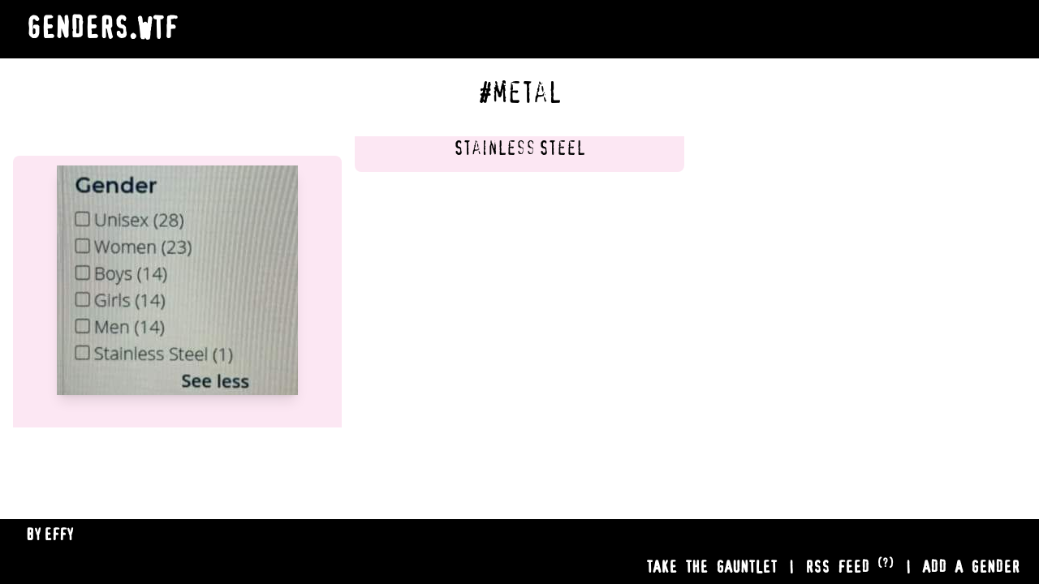

--- FILE ---
content_type: text/html; charset=UTF-8
request_url: https://genders.wtf/tags/metal
body_size: 825
content:
<!doctype html>
<html lang="en">
 <head>
  <meta charset="utf-8">
  <meta name="viewport" content="width=device-width, initial-scale=1, shrink-to-fit=no" />
  <title>Genders.WTF</title>
  <link rel="stylesheet" href="/css/style.css" />
  <link rel="alternate" type="application/atom+xml" href="/feed.xml" />
  <link rel="apple-touch-icon" sizes="180x180" href="/apple-touch-icon.png">
  <link rel="icon" type="image/png" sizes="32x32" href="/favicon-32x32.png">
  <link rel="icon" type="image/png" sizes="16x16" href="/favicon-16x16.png">
  <link rel="manifest" href="/site.webmanifest">
  <link rel="mask-icon" href="/safari-pinned-tab.svg" color="#000000">
  <meta name="msapplication-TileColor" content="#000000">
  <meta name="theme-color" content="#000000">
 </head>
 <body>
  <header class="bg-black mb-6">
    <div class="container">
      <a href="/">
        <span class="text-4xl font-gender leading-loose font-bold uppercase text-white p-8">
        Genders.WTF
        </span>
      </a>
    </div>
  </header>
  <main class="mb-20">
    <h1 class="font-gender text-4xl text-center mb-8">#metal</h1>


<div class="md:masonry-2-col lg:masonry-3-col box-border mx-auto before:box-inherit after:box-inherit h-auto px-4">
  <a href="/gender/stainless-steel/" class="block">
      <div class="break-inside p-3 my-6 space-y-5 bg-pink-100 rounded-lg grid justify-items-center">
        <div class="shadow-lg">
        <picture><source type="image/avif" srcset="/img/dnis5ks2Ky-297.avif 297w" sizes="100vw"><img alt="A photo of a website shopping form with a field for &amp;quot;Gender&amp;quot; and checkboxes for &amp;quot;Unisex (28)&amp;quot;, &amp;quot;Women (23)&amp;quot;, &amp;quot;Boys (14)&amp;quot;, &amp;quot;Girls (14)&amp;quot;, &amp;quot;Men (14)&amp;quot;, &amp;quot;Stainless Steel (1)&amp;quot;" loading="lazy" decoding="async" src="/img/dnis5ks2Ky-297.jpeg" width="297" height="283"></picture>
        </div>
        <span class="font-gender text-2xl text-center">Stainless Steel</span>
      </div>
    </a></div>
  </main>
  <footer class="bg-black mt-6 fixed bottom-0 w-full">
    <div class="container">
        <span class="text-xl font-gender leading-loose font-bold uppercase text-white md:p-8 text-center md:text-left block md:inline">
        by <a href="https://effy.space">effy</a>
        <div class="md:inline-block md:right-0 md:absolute md:mr-6 text-center md:text-left">
          <a href="/gauntlet">Take&nbsp;the&nbsp;gauntlet</a>
          &nbsp;|&nbsp;
          <span class="hidden md:inline">
            <a href="/feed.xml">RSS&nbsp;feed</a>&nbsp;<sup><a href="https://aboutfeeds.com">(?)</a></sup>
            &nbsp;|&nbsp;
          </span>
          <a href="https://github.com/ineffyble/genders.wtf/blob/main/README.md">Add&nbsp;a&nbsp;gender</a>
        </div>
        </span>
    </div>
  </footer>
 </body>
</html>